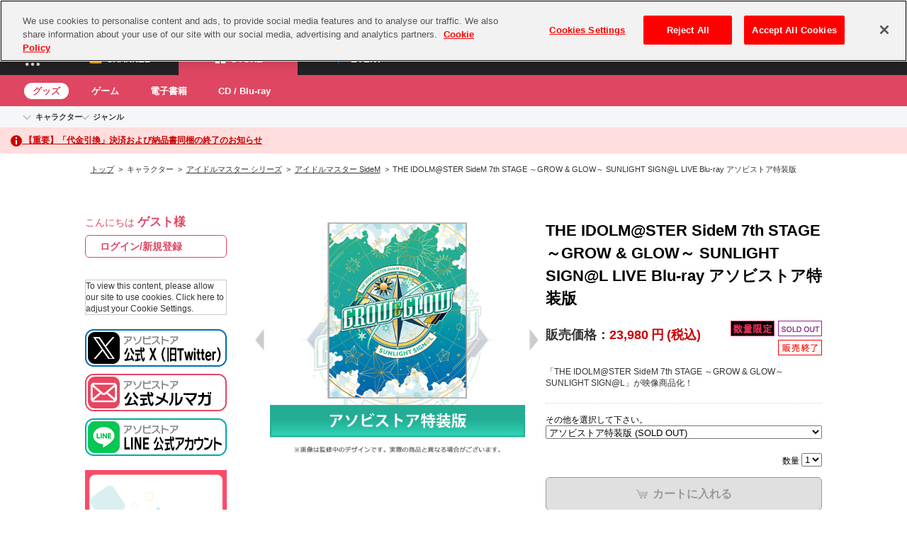

--- FILE ---
content_type: text/html
request_url: https://content.googleapis.com/static/proxy.html?usegapi=1&jsh=m%3B%2F_%2Fscs%2Fabc-static%2F_%2Fjs%2Fk%3Dgapi.lb.en.2kN9-TZiXrM.O%2Fd%3D1%2Frs%3DAHpOoo_B4hu0FeWRuWHfxnZ3V0WubwN7Qw%2Fm%3D__features__
body_size: -216
content:
<!DOCTYPE html>
<html>
<head>
<title></title>
<meta http-equiv="X-UA-Compatible" content="IE=edge" />
<script nonce="4Sw7G6euII1Nmogt-VQsFQ">
  window['startup'] = function() {
    googleapis.server.init();
  };
</script>
<script src="https://apis.google.com/js/googleapis.proxy.js?onload=startup" async defer nonce="4Sw7G6euII1Nmogt-VQsFQ"></script>
</head>
<body>
</body>
</html>


--- FILE ---
content_type: text/html; charset=UTF-8
request_url: https://content-youtube.googleapis.com/static/proxy.html?usegapi=1&jsh=m%3B%2F_%2Fscs%2Fabc-static%2F_%2Fjs%2Fk%3Dgapi.lb.en.2kN9-TZiXrM.O%2Fd%3D1%2Frs%3DAHpOoo_B4hu0FeWRuWHfxnZ3V0WubwN7Qw%2Fm%3D__features__
body_size: -112
content:
<!DOCTYPE html>
<html>
<head>
<title></title>
<meta http-equiv="X-UA-Compatible" content="IE=edge" />
<script type="text/javascript" nonce="Br9xUHow3rjYz7ZAnj14sw">
  window['startup'] = function() {
    googleapis.server.init();
  };
</script>
<script type="text/javascript"
  src="https://apis.google.com/js/googleapis.proxy.js?onload=startup" async
  defer nonce="Br9xUHow3rjYz7ZAnj14sw"></script>
</head>
<body>
</body>
</html>


--- FILE ---
content_type: image/svg+xml
request_url: https://shop.asobistore.jp/simages/asobi-common/assets/img/common/ic-login-min.svg
body_size: 2121
content:
<svg fill="none" height="41" viewBox="0 0 55 41" width="55" xmlns="http://www.w3.org/2000/svg"><g fill="#727272"><path d="m26.8194 23v-1.9167h9.2639v-19.16663h-9.2639v-1.91667h9.2639c.5111 0 .9584.191667 1.3417.575s.575.83056.575 1.34167v19.16663c0 .5111-.1917.9584-.575 1.3417s-.8306.575-1.3417.575zm-2.4916-5.8778-1.3417-1.3416 3.2583-3.2584h-11.2444v-1.9166h11.1167l-3.2584-3.25838 1.3417-1.40555 5.6222 5.62223z"/><path d="m14.2053 37.6426h-4.89089v.7423h-1.31441c.03057-.2545.04076-.509.04076-.9119v-6.0764c0-.403-.01019-.6044-.04076-.8908.24454.0212.45852.0318.86608.0318h5.78752c.4381 0 .6215-.0106.8559-.0318-.0204.2757-.0306.4878-.0306.8802v6.0658c0 .3923.0102.6786.0408.9225h-1.3144zm0-1.2089v-4.6978h-4.89089v4.6978zm10.984-5.175.3464.4136c-.0917.1379-.1427.2651-.2547.6363-.6012 1.8876-1.0903 2.8314-2.0481 4.0085-.9068 1.0816-2.1601 2.0148-3.6273 2.6829-.265-.4984-.4484-.7317-.8661-1.1135 2.6696-1.0604 4.3915-2.9586 5.2067-5.7158l-3.067.0424c-.5706.9757-1.5386 2.0785-2.3843 2.7254-.3056-.4348-.4585-.5726-.9883-.912 1.1004-.7635 1.9156-1.7179 2.639-3.0753.3057-.5726.4891-1.071.5196-1.4104l1.396.297c-.0714.0954-.0815.1166-.1733.3181-.0815.1909-.1732.403-.2751.615-.0509.0955-.0509.1061-.0713.1485l-.0815.1591c.1223-.0106.2853-.0212.4891-.0212l2.2314-.0318c.2751 0 .4484-.0107.5299-.0213-.2344-.5302-.4178-.8695-.7438-1.3255l.754-.2651c.3973.5514.6317.9756.9068 1.6755zm1.7627-.6468-.754.2969c-.2445-.6257-.54-1.1665-.8763-1.6437l.7336-.2651c.4178.562.6522.9862.8967 1.6119zm7.2591-.965 1.1717.8483c-.1732.1591-.2241.2015-.377.3712-.7642.8271-1.5284 1.5164-2.4046 2.1845v4.5281c0 .5833.0101.8908.0509 1.1771h-1.4265c.051-.3075.0612-.5196.0612-1.1453v-3.7328c-1.1922.7424-1.7628 1.0181-3.6376 1.718-.214-.5515-.3261-.7317-.6827-1.2089 2.0175-.5727 3.7293-1.4528 5.3494-2.7572.9068-.7317 1.5997-1.4634 1.8952-1.983zm3.6477 1.8027.8457-1.0498c1.2125.7847 1.8443 1.2725 2.6288 2.0466l-.8762 1.1559c-.8152-.9013-1.6507-1.6012-2.5983-2.1527zm.3566 6.999-.377-1.4634c.8763-.0531 2.0888-.3606 3.016-.7848 1.2737-.5726 2.2213-1.3892 3.0262-2.5981.4484-.6787.7337-1.2619 1.0393-2.1209.3974.4985.5604.6575 1.0801 1.0393-.8661 1.9406-1.8341 3.1919-3.23 4.1569-1.0393.7211-2.3028 1.2407-3.8821 1.5907-.4076.0848-.4381.0954-.6725.1803z"/></g></svg>

--- FILE ---
content_type: image/svg+xml
request_url: https://shop.asobistore.jp/simages/asobi-common/assets/img/common/ic-login.svg
body_size: 279
content:
<svg fill="none" height="16" viewBox="0 0 16 16" width="16" xmlns="http://www.w3.org/2000/svg"><path d="m8.22222 16v-1.3333h6.44448v-13.33337h-6.44448v-1.33333h6.44448c.3555 0 .6666.133333.9333.4s.4.577778.4.93333v13.33337c0 .3555-.1333.6666-.4.9333s-.5778.4-.9333.4zm-1.73333-4.0889-.93333-.9333 2.26666-2.26669h-7.82222v-1.33333h7.73333l-2.26666-2.26667.93333-.97778 3.9111 3.91112z" fill="#727272"/></svg>